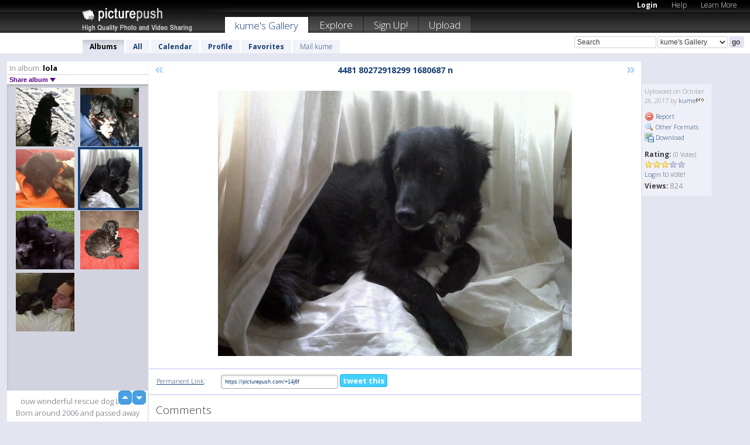

--- FILE ---
content_type: text/html; charset=UTF-8
request_url: https://kume.picturepush.com/album/849175/15903041/lola/4481-80272918299-1680687-n.html
body_size: 6252
content:

        
                





        
	

        
    
                    
                        
           
                   
                    
                                    
        
            
           
            
                        
                
    <html xml:lang="en" lang="en">
    <head>

<meta name="viewport" content="width=device-width, initial-scale=1, maximum-scale=1"></meta>

 	<title>
    
        4481 80272918299 1680687 n lola Photo album by  Kume   
        
                        
        
        
        
        </title>	
        
       
<script type="text/javascript" src="https://ajax.googleapis.com/ajax/libs/jquery/1.4.3/jquery.min.js"></script>
	<script type="text/javascript" src="/consyn/base.js?v18"></script>
 
<script type="text/javascript">Consyn.start('/consyn',[],{usedefault:true});</script>


    	<link rel="stylesheet" href="https://picturepush.com/style/base3.css?v1698485769" type="text/css" />
    <link rel="stylesheet" href="https://picturepush.com/themes/picturepush/skins/black/style/colors.css?v6" type="text/css" id="skinStylesheet" />
    
    
    
    <link rel="alternate" title="PicturePush RSS feed" type="application/rss+xml" href="/user_rss.php" />
    
    <link rel="shortcut icon" href="/favicon.ico" /> 
    
    <meta http-equiv="Content-Type" content="text/html; charset=UTF-8"></meta>
    <meta name="verify-v1" content="njdKWUPFl93zsvYeC3/6WK2Yy7xOnZaHn5GfLDQdHTw="></meta>
    
    <meta name="keywords" content="4481 80272918299 1680687 n, lola, kume, free, photo, image, upload, quality, pro"></meta>
                
<link href="https://vjs.zencdn.net/5.19.2/video-js.css" rel="stylesheet" />

    	
	<meta property="og:title" content="4481_80272918299_1680687_n.jpg"></meta>
        <meta property="og:type" content="article"></meta>
        <meta property="og:url" content="https://kume.picturepush.com/album/849175/15903041/lola/4481-80272918299-1680687-n.html"></meta>
        <meta property="og:image" content="https://www1.picturepush.com/photo/a/15903041/640/lola/4481-80272918299-1680687-n.jpg"></meta>
        <meta property="og:site_name" content="PicturePush"></meta>
        <meta property="og:description" content=" by kume In lola Album - ouw wonderful rescue dog Lola - Born around 2006 and passed away 22 October 2017. She will be missed"></meta>
	<meta property="fb:app_id" content="223717607720914"></meta>


             




    
  </head>
  <body style="position: relative;">

  <div id="bg" style="opacity: 0.9;filter: blur(5px); -webkit-filter: blur(5px); -moz-filter: blur(5px); -o-filter: blur(5px); -ms-filter: blur(5px); position: absolute; width: 100%; min-height: 100%; left:0; bottom:0; right:0;"></div>

  <div id="container">
    <div id="header">
        
        
        <div id="logo"><a href="https://picturepush.com/"><img src="https://picturepush.com/themes/picturepush/skins/black/img/logo4.jpg?v3" alt="PicturePush - High Quality Photo Upload and Sharing" id="skinLogo" /></a></div>
        <ul id="personalMenu" class="menu">
            
                                    
                        
            
                
            
            
             <li><a href="https://picturepush.com/login">Login</a></li>            
            
            <li><a href="https://picturepush.com/help" style="font-weight: normal;">Help</a></li><li><a href="https://picturepush.com/tour" style="font-weight: normal;">Learn More</a></li>            
           
            
            
        </ul>


        
        <ul id="mainmenu">
                            <li class="active"><h1><a href="https://kume.picturepush.com/">kume's Gallery</a></h1></li>
                
                        
              
            <li><a href="https://picturepush.com/explore">Explore</a></li><li><a href="https://picturepush.com/signup">Sign Up!</a></li><li><a href="https://picturepush.com/up">Upload</a></li>                      
        </ul>

                
    <div class="searchBox">
        <form name="findlogin" action="https://picturepush.com/search" method="get">
             
            
            <input type="text" name="q" style="width: 140px" value="Search" onclick="if(this.value=='Search'){this.focus(); this.select();}" /><select name="clid" style="width: 120px">
                <option value="">All galleries</option>
                                <option value="109" selected="selected">kume's Gallery</option>            </select><input type="submit" class="button" value="go" />
        </form>
    
    </div>
                
        <div id="userMenu">
            <ul class="menu">
            
                                
                            
            
                            
                
                                    <li class="active"><a href="https://kume.picturepush.com/">Albums</a></li><li><a href="https://kume.picturepush.com/all">All</a></li><li><a href="https://kume.picturepush.com/calendar">Calendar</a></li><li><a href="https://kume.picturepush.com/profile">Profile</a></li><li><a href="https://kume.picturepush.com/favorites">Favorites</a></li> 
                                
                 
		                   
                    <li class="other"><a href="https://kume.picturepush.com/mail">Mail kume</a></li>
                                 
                
                
            </ul>



        </div>
    
    </div>
    
    

              

    
    
    <div id="content" class="content-set">

    
                                

	
                
        <div id="column1wrap"><div id="column1">


                       
        
            
        <div class="settitle">
                               
                     
            <h2> 
              <span class="prefix">In album:</span>               
              lola          
               
              
            </h2>
             <div class="setcontrols">
               
               <span e:behave="picturepush.popup" e:popup="albumShareContextMenu" e:popupdata="{albumid: 849175}" style="cursor: pointer;">Share album <b class="downarrow"></b></span>
	     </div>
            </div>
            
                       
             <div class="block thumbGrid">
            
                <form action="/massmanipulate.php" method="post" target="waitingwindow" onsubmit="window.open('about:blank','waitingwindow','width=200,height=200'); hide(elem('massmenu'));" style="border: 1px solid transparent;">
                
                

    

                
                
                                                
                
                                
                <div e:transform="picturepush.lazyscroller" e:pages="10" e:position="9" e:pageheight="316" e:pagewidth="220" e:src="/thumbs_page.php?alid=849175&amp;page=$1" id="lazyscroller" style="min-height:320px; width: 240px;">
                        
                            
                                                                                                                        
    
        
    
    
        <div class="thumb">
<a class="link" e:behave="tooltip" id="img15903044" e:tiptext="164884 495461478299 354170 n<br />2017-10-26 22:12:21" e:transform="nav" href="https://kume.picturepush.com/album/849175/15903044/lola/164884-495461478299-354170-n.html" e:href="/album/849175/detail/15903044" e:target="column2" e:highlight="true" onclick="var e=fix_e(arguments[0]); if(elem('massmenu')){elem('massmenu').activate('sel_15903044',e)};">
        
        
        
        <img height="100" width="100" alt="164884 495461478299 354170 n - lola" src="https://www1.picturepush.com/photo/a/15903044/100c/lola/164884-495461478299-354170-n.jpg?v0" /></a>
        
            <div class="data"> 
            
            </div>
        </div><div class="thumb">
<a class="link" e:behave="tooltip" id="img15903043" e:tiptext="39991 415412448299 4866572 n<br />2017-10-26 22:12:21" e:transform="nav" href="https://kume.picturepush.com/album/849175/15903043/lola/39991-415412448299-4866572-n.html" e:href="/album/849175/detail/15903043" e:target="column2" e:highlight="true" onclick="var e=fix_e(arguments[0]); if(elem('massmenu')){elem('massmenu').activate('sel_15903043',e)};">
        
        
        
        <img height="100" width="100" alt="39991 415412448299 4866572 n - lola" src="https://www1.picturepush.com/photo/a/15903043/100c/lola/39991-415412448299-4866572-n.jpg?v0" /></a>
        
            <div class="data"> 
            
            </div>
        </div><div class="thumb">
<a class="link" e:behave="tooltip" id="img15903042" e:tiptext="31186 385180488299 6908304 n<br />2017-10-26 22:12:20" e:transform="nav" href="https://kume.picturepush.com/album/849175/15903042/lola/31186-385180488299-6908304-n.html" e:href="/album/849175/detail/15903042" e:target="column2" e:highlight="true" onclick="var e=fix_e(arguments[0]); if(elem('massmenu')){elem('massmenu').activate('sel_15903042',e)};">
        
        
        
        <img height="100" width="100" alt="31186 385180488299 6908304 n - lola" src="https://www1.picturepush.com/photo/a/15903042/100c/lola/31186-385180488299-6908304-n.jpg?v0" /></a>
        
            <div class="data"> 
            
            </div>
        </div><div class="thumb">
<a class="link" e:behave="tooltip" id="img15903041" e:tiptext="4481 80272918299 1680687 n<br />2017-10-26 22:12:20" e:transform="nav" href="https://kume.picturepush.com/album/849175/15903041/lola/4481-80272918299-1680687-n.html" e:href="/album/849175/detail/15903041" e:target="column2" e:highlight="true" onclick="var e=fix_e(arguments[0]); if(elem('massmenu')){elem('massmenu').activate('sel_15903041',e)};">
        
        
        
        <img height="100" width="100" alt="4481 80272918299 1680687 n - lola" src="https://www1.picturepush.com/photo/a/15903041/100c/lola/4481-80272918299-1680687-n.jpg?v0" /></a>
        
            <div class="data"> 
            
            </div>
        </div><div class="thumb">
<a class="link" e:behave="tooltip" id="img15903040" e:tiptext="4210 82755328299 4606314 n<br />2017-10-26 22:12:20" e:transform="nav" href="https://kume.picturepush.com/album/849175/15903040/lola/4210-82755328299-4606314-n.html" e:href="/album/849175/detail/15903040" e:target="column2" e:highlight="true" onclick="var e=fix_e(arguments[0]); if(elem('massmenu')){elem('massmenu').activate('sel_15903040',e)};">
        
        
        
        <img height="100" width="100" alt="4210 82755328299 4606314 n - lola" src="https://www1.picturepush.com/photo/a/15903040/100c/lola/4210-82755328299-4606314-n.jpg?v0" /></a>
        
            <div class="data"> 
            
            </div>
        </div><div class="thumb">
<a class="link" e:behave="tooltip" id="img15903039" e:tiptext="1702 39403628299 5971 n<br />2017-10-26 22:12:20" e:transform="nav" href="https://kume.picturepush.com/album/849175/15903039/lola/1702-39403628299-5971-n.html" e:href="/album/849175/detail/15903039" e:target="column2" e:highlight="true" onclick="var e=fix_e(arguments[0]); if(elem('massmenu')){elem('massmenu').activate('sel_15903039',e)};">
        
        
        
        <img height="100" width="100" alt="1702 39403628299 5971 n - lola" src="https://www1.picturepush.com/photo/a/15903039/100c/lola/1702-39403628299-5971-n.jpg?v0" /></a>
        
            <div class="data"> 
            
            </div>
        </div>    


<div class="scroller" style="float: left; width: auto;">
    <b e:behave='tooltip' e:tiptext="First Page"  class="char">&laquo;&nbsp;&nbsp;</b><b e:behave='tooltip' e:tiptext="Previous Page" class="char">&lt;&nbsp;&nbsp;</b><b class='active'>&nbsp;1&nbsp;</b> <a href="https://kume.picturepush.com/album/849175/p-lola.html?page=2" e:transform="nav">2</a> <a href="https://kume.picturepush.com/album/849175/p-lola.html?page=3" e:transform="nav">3</a> <a href="https://kume.picturepush.com/album/849175/p-lola.html?page=4" e:transform="nav">4</a> <a href="https://kume.picturepush.com/album/849175/p-lola.html?page=5" e:transform="nav">5</a> <a href="https://kume.picturepush.com/album/849175/p-lola.html?page=6" e:transform="nav">6</a> <a href="https://kume.picturepush.com/album/849175/p-lola.html?page=7" e:transform="nav">7</a> <a href="https://kume.picturepush.com/album/849175/p-lola.html?page=2" e:behave='tooltip' e:transform="nav" e:tiptext="Next Page" class="char">&gt;</a> <a href="https://kume.picturepush.com/album/849175/p-lola.html?page=10" e:behave='tooltip' e:transform="nav" e:tiptext="Last Page" class="char">&raquo;</a> 
    </div>
        
        
    
    
                    
                        
                    </div>  
                      <div style="position: relative; height: 1px; width: 50px; float: right; z-index: 99;">
                           <div style="position: absolute; right:0px; top: 0px; width: 50px;"><a href="#" onclick="elem('lazyscroller').focusPrevious();return false;" class="uparrow"><span>up</span></a>
				<a href="#" onclick="elem('lazyscroller').focusNext(); return false;" class="downarrow"><span>down</span></a></div>
                       </div>                        
                    
                   
                </form>
                                
                <div class="content" style="text-align: center;">
                   
                          
                        
                        <p>ouw wonderful rescue dog Lola - Born around 2006 and passed away 22 October 2017. She will be missed</p>                        <div><a class="minor" href="/slideshow?alid=849175">Slideshow</a>
                        
                        
                        
                                                
                        </div>
                    </div>
                
                
                
    
                        
                
            </div>


                       
            
            
            

  
              
        
                   
		  
        
<div style="text-align: center;">

</div><div class="clear"></div>
        </div></div>
                
        <div id="column3">
            <div></div>        </div>                
                 <div class="column2">

        
            
                        
            <div id="column2" e:transform="picturepush.ImagePane" e:src="/album/849175/detail/15903041" e:storestate="anchor" e:loaded="true">
            
                
        
                        
                
        
        
        
        <script>
        if(typeof Consyn == "undefined"){
if(prompt('This page may miss parts, do you wish to refresh?'))window.location.href =  "https://kume.picturepush.com/album/849175/15903041/lola/4481-80272918299-1680687-n.html";
}
        </script>
<div class="block stageBlock">
    <div class="content stage">
    
    
        <div class="scroller">
             <a href="/album/849175/detail/15903042" e:transform="nav" class="prev" title="Previous" rel="nofollow">&laquo;</a>                
                              
            <h2 class="imageTitle">4481 80272918299 1680687 n</h2>                        
                       
             
            <a href="/album/849175/detail/15903040" e:transform="nav" class="next" title="Next" rel="nofollow">&raquo;</a>             
        </div>
                    
       
        <div class="media"> 
                
                        
            <a href="/showformat.php?format=1024&alid=849175&imgid=15903041&clid=109" onclick="window.open(this.href,'fullsize','resizable=yes,status=no,menubar =no,toolbar = no,scrollbars=yes'); return false;" title="Click to enlarge!"><img class="photo" src="https://www1.picturepush.com/photo/a/15903041/640/lola/4481-80272918299-1680687-n.jpg?v0" width="604" height="453" onload="this.height = $(this)[0].offsetWidth*453 / 604;" alt="4481 80272918299 1680687 n lola" /></a>
        
                               
                 </div>
        
        
        
                 
                 
          
        
        <div style="margin: 0 auto 10px auto; max-width:600px;"></div>        
        
        <div class="sidebar">
                
                <p>Uploaded  
                on October 26, 2017                by <a href="https://kume.picturepush.com">kume</a><img  src="https://picturepush.com/img/pro.gif" alt="Pro User" height="11" width="16" />                    
                                </p>
        
                
                <ul>
                
                            <li><a href="#" onclick="var d = confirm('Really report this image as inappropriate?'); if(d){location.href='/action.php?mode=report&image=15903041';} return false;"><img src="https://picturepush.com/img/icons/delete.png" alt="" class="icon" height="16" width="16" /> Report</a></li>            
                                  
        
            
            <li><a href="/showformat.php?format=1024&image=15903041" onclick="window.open(this.href,'fullsize','resizable=yes,status=no,menubar =no,toolbar = no,scrollbars=yes'); return false;" title="Other Formats"><img src="https://picturepush.com/img/icons/magnifier.png" alt="" class="icon" height="16" width="16" />  Other Formats</a></li>        
            
            <li><a href="https://www1.picturepush.com/photo/a/15903041/img/lola/4481-80272918299-1680687-n.jpg" title="Download 4481_80272918299_1680687_n.jpg ( 0.04 MB)"><img src="https://picturepush.com/img/icons/picture_save.png" alt="" class="icon" height="16" width="16" /> Download</a></li>                        
       
            
            
            </ul>
            
            
                           
</p>
                
                    
            
        
            
            <strong>Rating:</strong> <span style="font-size: 10px">(0 Votes)</span><br />
                
                <span e:transform="pane" id="ratearea">
                    
                                            
                    <img src="https://picturepush.com/img/star1.gif" alt="" class="icon" /><img src="https://picturepush.com/img/star1.gif" alt="" class="icon" /><img src="https://picturepush.com/img/star1.gif" alt="" class="icon" /><img src="https://picturepush.com/img/star2.gif" alt="" class="icon" /><img src="https://picturepush.com/img/star2.gif" alt="" class="icon" />                    
                    
                                            <br /><a href="/login"  class="minor">Login</a> to vote! </span>        
                      
                      <br />
                      <strong>Views:</strong> 824<br />
                
                
                      
                
                                     
                    
                    
			                
                                        
                                        
  
                    
  
  
                    
      
                    
                                   
                                     
            
        </div>

        <div id="actionArea" e:transform="pane"></div>
        
    </div>

</div>

<div class="block" style="overflow: hidden;">
    
    <div class="content extracontent">
           <h3></h3>                     
     




           
               <table style="width: 480px;">      

              
                
               
                    
                    
                    <tr><th><a href="https://picturepush.com/+14j6f" class="minor">Permanent Link</a>:</th>
                <td colspan="3"><input type="text" value="https://picturepush.com/+14j6f" onclick="this.focus(); this.select();" style="width: 200px; font-size: 9px;" />


                <a href="http://twitter.com/share?url=https%3A%2F%2Fpicturepush.com%2F%2B14j6f&text=Check+out%3A+4481+80272918299+1680687+n&via=picturepush&related=picturepush" class="tweet-button" target="_blank" title="Post this picture to twitter">tweet this</a>





                </td>
                

                
                
                
                
                </tr>
                    
                
                  

                
                  
                  
                  
                
               </table>
               
               
               
               
               
          
    </div>
      
</div>




<div class="block">
    <h2>Comments</h2>
    <div class="content">
    
      
                   
      
       <h3><img src="https://picturepush.com/img/icons/comment_add.png" alt="" class="icon" height="16" width="16" />  Add Comment</h3>
       
           
                     <p>Please <a href="/login">login</a> to add comments!</p>  
       
  </div>  
 
  
  
</div>        
        
        
        
        
        
        
        
        
        
                            
            
        </div>            
            
                  
   

         
            
            
            </div>
            
                        
                 
	<ul e:transform="picturepush.contextmenu" id="albumShareContextMenu" e:popuptemplate="menu" style="display:none">
                  
                        
                        
                        

                        <li><a href="https://kume.picturepush.com/album/849175/p-lola.html" onclick="prompt('Copy album link:',this.href); return false;" style="background-image: url(https://picturepush.com/img/icons/picture_link.png);">Album link</a></li>

                        
                        <li><a href="/masspublish?alid=849175&format=640" style="background-image: url(https://picturepush.com/img/icons/picture_link.png);">Publish</a></li>


	</ul>
                    

<script type="text/javascript">
// <![CDATA[
function checkKey(e){
  sel=null;
 if(e.keyCode!=39 && e.keyCode!=37) return true;

    var t = e.target.tagName.toLowerCase();
    if(t=='input' || t=='textarea' || t=='select') return true;
  if(e.keyCode==39){ // next
    sel =".stage .next";
  }else if(e.keyCode==37){ // previous
    sel=".stage .prev";
  }
  if(sel){
    $(sel).css({backgroundColor:'black'});
    $(sel).click();
  }
  return true;
}
$(function(){
    $(document).keyup(checkKey);


    var diffX,diffY,dx,dy, tchs, del = 150,
    clk = function(el){
        if ( typeof(tchs) !== 'object' ) return; //we have nothing to do
        if( Math.abs(dx) > Math.abs(dy) ){
           if ( dx < -20 ) { //swipe right
              $(".prev").click();
           }
           else if ( dx  > 20 ) { //swipe left
              $(".next").click();
           }
        }
    };
  
    $('.column2').bind('touchstart touchmove', function(ev){
            var oev = ev.originalEvent, el = $(this);
            switch( ev.type.charAt(5) ){
                case 's': //touch start
                    diffX = oev.touches[0].pageX;
                    diffY = oev.touches[0].pageY;
                    window.setTimeout(clk, del, el);
                break;
                case 'm': //touch move
                    tchs = oev.touches;
	            dx = (diffX - tchs[0].pageX);
                    dy = (diffY - tchs[0].pageY);
        //            tchs = oev.touches;
                break;
            }
    }); 
}); 

// ]]>
</script>


    
            
            
            
      
   <script type="text/javascript">
//<![CDATA[
var sess_id = "bf07fc21a0b46f7c98299aacf151a098";
/*
DomLoaded.load(function(){
  var s = document.createElement('script');
  s.src = "http://orders.colorplaza.com/cart/cart.cpl?lang=EN&oemid=21&swid=990450&aid="+sess_id;
  document.getElementsByTagName("head")[0].appendChild(s);
});
*/   
      //]]>
      </script>
      
                
       <div class="clear"></div> 
     </div>  
          
          
     
<div class="clear"></div>   
   </div>

<div class="clear"></div>   
   <div class="footer">
        <p id="p1">
        <a href="https://picturepush.com/help"><strong>Help:</strong></a><br />
        - <a href="https://picturepush.com/help">FAQ</a><br />

         - <a href="http://www.movinglabs.com/index.php/EN/Feedback?subject=PicturePush">Contact</a><br /> 
        </p>
        
        <p id="p2">
        <strong>Your:</strong><br />
                                        - <a href="https://picturepush.com/help">Help</a><br />- <a href="https://picturepush.com/tour">Learn More</a><br />                    </p>
       
        <p id="p3">
            <strong>Language:</strong><br />
            - <a href="https://picturepush.com/" class="active">English</a><br />
            - <a href="https://picturepush.com/nl/" class=" ?'active'}">Nederlands</a><br />
            - <a href="https://picturepush.com/fr/" class=" ?'active'}">Français</a><br />
        </p>
        
        <p id="p4">
        <a href="https://picturepush.com/explore"><strong>Explore:</strong></a><br />
             - <a href="https://picturepush.com/updated">Updated</a><br /> - <a href="https://picturepush.com/calendar">Calendar</a><br /> - <a href="https://picturepush.com/explore.comments">Comments</a><br /> - <a href="https://picturepush.com/members">Members</a><br />        </p>
        
        <p id="p5">
        <a href="https://picturepush.com/about"><strong>About PicturePush:</strong></a><br />
        - <a href="https://picturepush.com/about">Terms</a><br />
        - <a href="https://picturepush.com/news">News</a><br />
        - <a href="http://twitter.com/PicturePush">Follow on Twitter</a><br />
        - <a href="http://www.movinglabs.com/index.php/EN/Feedback?subject=PicturePush+Feedback">Send us some Feedback</a><br /> 
    
        </p>
        
        
        <p id="p6">
            <a href="https://picturepush.com/tools"><strong>Tools:</strong></a><br />
            - <a href="https://picturepush.com/tools">Multi file upload</a><br />
            - <a href="https://picturepush.com/tools">Widgets for your site</a><br />
            - <a href="https://picturepush.com/3rd_party_hosting">3rd party hosting</a><br />
            - <a href="https://picturepush.com/ebay">eBay photo upload</a><br />

        </p>
        
        
        <p class="copyright">&copy; 2006-2026 - Created by <a href="http://www.movinglabs.com/">MovingLabs</a> 
        &nbsp;
        
        <a href="/privacy">privacy policy</a> - <a href="https://picturepush.com/sitemap">sitemap</a> - <a href="https://picturepush.com/disclosure">Responsible Disclosure</a>

        
</p>
   </div>  
   
   
   











  <script src="https://vjs.zencdn.net/ie8/1.1.2/videojs-ie8.min.js"></script>



  </body>
  
  <!-- 0.025137901306152 -->
</html>                

--- FILE ---
content_type: text/html; charset=UTF-8
request_url: https://kume.picturepush.com/thumbs_page.php?alid=849175&page=8
body_size: 741
content:

    
        
    
    
        <div class="thumb">
<a class="link" e:behave="tooltip" id="img15903050" e:tiptext="1451963 10153704567273300 2...<br />2017-10-26 22:12:22" e:transform="nav" href="https://kume.picturepush.com/album/849175/15903050/lola/1451963-10153704567273300-2....html" e:href="/album/849175/detail/15903050" e:target="column2" e:highlight="true" onclick="var e=fix_e(arguments[0]); if(elem('massmenu')){elem('massmenu').activate('sel_15903050',e)};">
        
        
        
        <img height="100" width="100" alt="1451963 10153704567273300 2... - lola" src="https://www1.picturepush.com/photo/a/15903050/100c/lola/1451963-10153704567273300-2599488672571139195-n.jpg?v0" /></a>
        
            <div class="data"> 
            
            </div>
        </div><div class="thumb">
<a class="link" e:behave="tooltip" id="img15903049" e:tiptext="1236995 10151719042263300 1...<br />2017-10-26 22:12:22" e:transform="nav" href="https://kume.picturepush.com/album/849175/15903049/lola/1236995-10151719042263300-1....html" e:href="/album/849175/detail/15903049" e:target="column2" e:highlight="true" onclick="var e=fix_e(arguments[0]); if(elem('massmenu')){elem('massmenu').activate('sel_15903049',e)};">
        
        
        
        <img height="100" width="100" alt="1236995 10151719042263300 1... - lola" src="https://www1.picturepush.com/photo/a/15903049/100c/lola/1236995-10151719042263300-1209958736-n.jpg?v0" /></a>
        
            <div class="data"> 
            
            </div>
        </div><div class="thumb">
<a class="link" e:behave="tooltip" id="img15903048" e:tiptext="532724 10151441388288300 46...<br />2017-10-26 22:12:22" e:transform="nav" href="https://kume.picturepush.com/album/849175/15903048/lola/532724-10151441388288300-46....html" e:href="/album/849175/detail/15903048" e:target="column2" e:highlight="true" onclick="var e=fix_e(arguments[0]); if(elem('massmenu')){elem('massmenu').activate('sel_15903048',e)};">
        
        
        
        <img height="100" width="100" alt="532724 10151441388288300 46... - lola" src="https://www1.picturepush.com/photo/a/15903048/100c/lola/532724-10151441388288300-460419250-n.jpg?v0" /></a>
        
            <div class="data"> 
            
            </div>
        </div><div class="thumb">
<a class="link" e:behave="tooltip" id="img15903047" e:tiptext="427348 10151037205103300 73...<br />2017-10-26 22:12:22" e:transform="nav" href="https://kume.picturepush.com/album/849175/15903047/lola/427348-10151037205103300-73....html" e:href="/album/849175/detail/15903047" e:target="column2" e:highlight="true" onclick="var e=fix_e(arguments[0]); if(elem('massmenu')){elem('massmenu').activate('sel_15903047',e)};">
        
        
        
        <img height="100" width="100" alt="427348 10151037205103300 73... - lola" src="https://www1.picturepush.com/photo/a/15903047/100c/lola/427348-10151037205103300-738099875-n.jpg?v0" /></a>
        
            <div class="data"> 
            
            </div>
        </div><div class="thumb">
<a class="link" e:behave="tooltip" id="img15903046" e:tiptext="383793 10151037195268300 24...<br />2017-10-26 22:12:22" e:transform="nav" href="https://kume.picturepush.com/album/849175/15903046/lola/383793-10151037195268300-24....html" e:href="/album/849175/detail/15903046" e:target="column2" e:highlight="true" onclick="var e=fix_e(arguments[0]); if(elem('massmenu')){elem('massmenu').activate('sel_15903046',e)};">
        
        
        
        <img height="100" width="100" alt="383793 10151037195268300 24... - lola" src="https://www1.picturepush.com/photo/a/15903046/100c/lola/383793-10151037195268300-243992521-n.jpg?v0" /></a>
        
            <div class="data"> 
            
            </div>
        </div><div class="thumb">
<a class="link" e:behave="tooltip" id="img15903045" e:tiptext="286770 10150263206973300 69...<br />2017-10-26 22:12:21" e:transform="nav" href="https://kume.picturepush.com/album/849175/15903045/lola/286770-10150263206973300-69....html" e:href="/album/849175/detail/15903045" e:target="column2" e:highlight="true" onclick="var e=fix_e(arguments[0]); if(elem('massmenu')){elem('massmenu').activate('sel_15903045',e)};">
        
        
        
        <img height="100" width="100" alt="286770 10150263206973300 69... - lola" src="https://www1.picturepush.com/photo/a/15903045/100c/lola/286770-10150263206973300-6914663-o.jpg?v0" /></a>
        
            <div class="data"> 
            
            </div>
        </div>    


        
        
    
    


--- FILE ---
content_type: text/html; charset=UTF-8
request_url: https://kume.picturepush.com/thumbs_page.php?alid=849175&page=9
body_size: 700
content:

    
        
    
    
        <div class="thumb">
<a class="link" e:behave="tooltip" id="img15903044" e:tiptext="164884 495461478299 354170 n<br />2017-10-26 22:12:21" e:transform="nav" href="https://kume.picturepush.com/album/849175/15903044/lola/164884-495461478299-354170-n.html" e:href="/album/849175/detail/15903044" e:target="column2" e:highlight="true" onclick="var e=fix_e(arguments[0]); if(elem('massmenu')){elem('massmenu').activate('sel_15903044',e)};">
        
        
        
        <img height="100" width="100" alt="164884 495461478299 354170 n - lola" src="https://www1.picturepush.com/photo/a/15903044/100c/lola/164884-495461478299-354170-n.jpg?v0" /></a>
        
            <div class="data"> 
            
            </div>
        </div><div class="thumb">
<a class="link" e:behave="tooltip" id="img15903043" e:tiptext="39991 415412448299 4866572 n<br />2017-10-26 22:12:21" e:transform="nav" href="https://kume.picturepush.com/album/849175/15903043/lola/39991-415412448299-4866572-n.html" e:href="/album/849175/detail/15903043" e:target="column2" e:highlight="true" onclick="var e=fix_e(arguments[0]); if(elem('massmenu')){elem('massmenu').activate('sel_15903043',e)};">
        
        
        
        <img height="100" width="100" alt="39991 415412448299 4866572 n - lola" src="https://www1.picturepush.com/photo/a/15903043/100c/lola/39991-415412448299-4866572-n.jpg?v0" /></a>
        
            <div class="data"> 
            
            </div>
        </div><div class="thumb">
<a class="link" e:behave="tooltip" id="img15903042" e:tiptext="31186 385180488299 6908304 n<br />2017-10-26 22:12:20" e:transform="nav" href="https://kume.picturepush.com/album/849175/15903042/lola/31186-385180488299-6908304-n.html" e:href="/album/849175/detail/15903042" e:target="column2" e:highlight="true" onclick="var e=fix_e(arguments[0]); if(elem('massmenu')){elem('massmenu').activate('sel_15903042',e)};">
        
        
        
        <img height="100" width="100" alt="31186 385180488299 6908304 n - lola" src="https://www1.picturepush.com/photo/a/15903042/100c/lola/31186-385180488299-6908304-n.jpg?v0" /></a>
        
            <div class="data"> 
            
            </div>
        </div><div class="thumb">
<a class="link" e:behave="tooltip" id="img15903041" e:tiptext="4481 80272918299 1680687 n<br />2017-10-26 22:12:20" e:transform="nav" href="https://kume.picturepush.com/album/849175/15903041/lola/4481-80272918299-1680687-n.html" e:href="/album/849175/detail/15903041" e:target="column2" e:highlight="true" onclick="var e=fix_e(arguments[0]); if(elem('massmenu')){elem('massmenu').activate('sel_15903041',e)};">
        
        
        
        <img height="100" width="100" alt="4481 80272918299 1680687 n - lola" src="https://www1.picturepush.com/photo/a/15903041/100c/lola/4481-80272918299-1680687-n.jpg?v0" /></a>
        
            <div class="data"> 
            
            </div>
        </div><div class="thumb">
<a class="link" e:behave="tooltip" id="img15903040" e:tiptext="4210 82755328299 4606314 n<br />2017-10-26 22:12:20" e:transform="nav" href="https://kume.picturepush.com/album/849175/15903040/lola/4210-82755328299-4606314-n.html" e:href="/album/849175/detail/15903040" e:target="column2" e:highlight="true" onclick="var e=fix_e(arguments[0]); if(elem('massmenu')){elem('massmenu').activate('sel_15903040',e)};">
        
        
        
        <img height="100" width="100" alt="4210 82755328299 4606314 n - lola" src="https://www1.picturepush.com/photo/a/15903040/100c/lola/4210-82755328299-4606314-n.jpg?v0" /></a>
        
            <div class="data"> 
            
            </div>
        </div><div class="thumb">
<a class="link" e:behave="tooltip" id="img15903039" e:tiptext="1702 39403628299 5971 n<br />2017-10-26 22:12:20" e:transform="nav" href="https://kume.picturepush.com/album/849175/15903039/lola/1702-39403628299-5971-n.html" e:href="/album/849175/detail/15903039" e:target="column2" e:highlight="true" onclick="var e=fix_e(arguments[0]); if(elem('massmenu')){elem('massmenu').activate('sel_15903039',e)};">
        
        
        
        <img height="100" width="100" alt="1702 39403628299 5971 n - lola" src="https://www1.picturepush.com/photo/a/15903039/100c/lola/1702-39403628299-5971-n.jpg?v0" /></a>
        
            <div class="data"> 
            
            </div>
        </div>    


        
        
    
    


--- FILE ---
content_type: text/html; charset=UTF-8
request_url: https://kume.picturepush.com/thumbs_page.php?alid=849175&page=10
body_size: 416
content:

    
        
    
    
        <div class="thumb">
<a class="link" e:behave="tooltip" id="img15903038" e:tiptext="393 10151391561353300 95430...<br />2017-10-26 22:12:20" e:transform="nav" href="https://kume.picturepush.com/album/849175/15903038/lola/393-10151391561353300-95430....html" e:href="/album/849175/detail/15903038" e:target="column2" e:highlight="true" onclick="var e=fix_e(arguments[0]); if(elem('massmenu')){elem('massmenu').activate('sel_15903038',e)};">
        
        
        
        <img height="100" width="100" alt="393 10151391561353300 95430... - lola" src="https://www1.picturepush.com/photo/a/15903038/100c/lola/393-10151391561353300-954302689-n.jpg?v0" /></a>
        
            <div class="data"> 
            
            </div>
        </div>    


        
        
    
    
